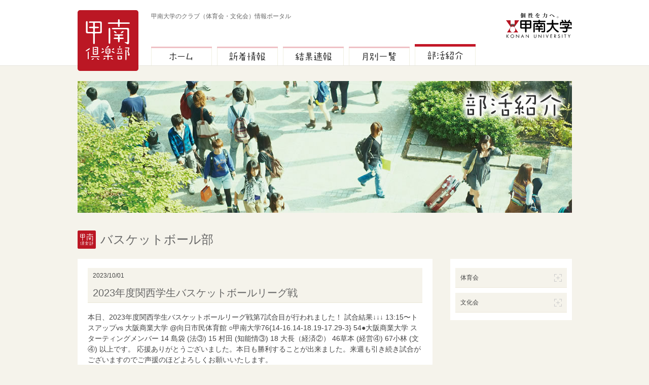

--- FILE ---
content_type: text/html; charset=UTF-8
request_url: https://www.konan-u.ac.jp/club/basketball/2023/10/2023-13.php
body_size: 4013
content:
<!DOCTYPE html>
<html lang="ja">
<head>
<meta charset="UTF-8">
<meta http-equiv="X-UA-Compatible" content="IE=edge,chrome=1">
<meta name="viewport" content="width=device-width,initial-scale=1.0,minimum-scale=1.0,maximum-scale=1.0,user-scalable=0">
<title>甲南倶楽部</title>
<meta name="keywords" content="甲南倶楽部,甲南大学,クラブ,大学,キャンパス,体育会,文化会,部活,甲南大,KONAN,kobe,神戸">
<meta name="description" content="甲南大学のクラブ（体育会・文化会）情報ポータル">

<link rel="stylesheet" href="/club/common/css/styles.css">
<link rel="start" href="https://www.konan-u.ac.jp/club/" title="Home" />
<link rel="alternate" type="application/atom+xml" title="Recent Entries" href="https://www.konan-u.ac.jp/club/basketball/atom.xml" />
<script type="text/javascript" src="https://www.konan-u.ac.jp/club/basketball/mt.js"></script>

    <link rel="EditURI" type="application/rsd+xml" title="RSD" href="https://www.konan-u.ac.jp/club/basketball/rsd.xml" />

<script type="text/javascript">
var blog_id = '1';
var page_id = '';
</script>
<link rel="canonical" href="https://www.konan-u.ac.jp/club/basketball/2023/10/2023-13.php" />
<script src="/club/common/js/jquery-1.11.1.min.js"></script>
<script src="/club/common/js/jq_smartrollover.js"></script>
<script src="/club/common/js/jq_scroll.js"></script>
<script src="/club/common/js/sidebar.js"></script>






</head>
<body id="club">
<header id="header">
	<div class="inner">
		<h1 class="logo_site"><a href="/club/"><img src="/club/common/images/logo_club.png" alt="甲南倶楽部" /></a></h1>
		<div class="logo_univ"><a href="/"><img src="/club/common/images/logo_univ1.png" alt="甲南大学" /></a></div>
		<p class="description">甲南大学のクラブ（体育会・文化会）情報ポータル</p>
    <nav>
	<ul>
		<li class="home"><a href="/club/"><img src="/club/common/images/spc120x42.gif" alt="ホーム" /></a></li>
		<li class="news"><a href="/club/news.php"><img src="/club/common/images/spc120x42.gif" alt="新着情報" /></a></li>
		<li class="report"><a href="/club/report.php"><img src="/club/common/images/spc120x42.gif" alt="結果速報" /></a></li>
		<li class="calendar"><a href="/club/calendar/"><img src="/club/common/images/spc120x42.gif" alt="月別一覧" /></a></li>
		<li class="club"><a href="/club/intro.php"><img src="/club/common/images/spc120x42.gif" alt="部活紹介" /></a></li>
	</ul>
</nav>


	</div>
</header>


<section id="view">
	<div class="poster"><img src="/club/common/images/view.jpg" alt="" />
		<div class="cat"><img src="/club/common/images/ct_club.png" alt="部活紹介" /></div>
	</div>
</section>

<section id="container">


	<section id="main">
		<!-- 記事詳細 -->
		<section id="newsList">
        <h2><a href="/club/basketball/">バスケットボール部</a></h2>

<div id="entry-3157" class="entry-asset asset hentry">
				<div class="box">
					<div class="boxinner">
						<div class="ent_ttl">
							<p><time datetime="2023-10-01T15:27:41+09:00" itemprop="datePublished">2023/10/01</time></p>
							<h3><a href="https://www.konan-u.ac.jp/club/basketball/2023/10/2023-13.php" rel="bookmark">2023年度関西学生バスケットボールリーグ戦</a></h3>
						</div>
						<div class="ent_body">
							<div class="asset-body">
本日、2023年度関西学生バスケットボールリーグ戦第7試合目が行われました！

試合結果↓↓↓


13:15〜トスアップvs 大阪商業大学

@向日市民体育館

○甲南大学76{14-16.14-18.19-17.29-3} 54●大阪商業大学



スターティングメンバー

14 島袋 (法③)
15 村田 (知能情③)
18 大長（経済②）
46草本  (経営④)
67小林 (文④)
以上です。

応援ありがとうございました。本日も勝利することが出来ました。来週も引き続き試合がございますのでご声援のほどよろしくお願いいたします。
							</div>

							
						</div>
					</div>
				</div>
			</div>




<div class="content-nav">
	<span><a href="https://www.konan-u.ac.jp/club/basketball/2023/09/2023-12.php" class="link_page">&lt; 前の記事へ</a></span>&nbsp;<!--span class="current_page">2023年度関西学生バスケットボールリーグ戦</span-->&nbsp;
	<span><a href="https://www.konan-u.ac.jp/club/basketball/2023/10/2023-14.php" class="link_page">次の記事へ &gt;</a></span>
    
</div>
		</section>
		<!-- //記事詳細 -->
	</section>

<aside id="sidebar">
	<div class="clubList">
		<dl>
			<dt id="club-sports"><h3>体育会</h3></dt>
			<dd id="club-sportsList">
				<ul>
<li class="clubName"><a href="/club/aikido/">合気道部</a></li>
<li class="clubName"><a href="/club/icehockey/">アイスホッケー部</a></li>
<li class="clubName"><a href="/club/archery-1/">アーチェリー部</a></li>
<li class="clubName"><a href="/club/americanfootball/">アメリカンフットボール部</a></li>
<li class="clubName"><a href="/club/karate-club/">空手道部</a></li>
<li class="clubName"><a href="/club/archery/">弓道部</a></li>
<li class="clubName"><a href="/club/cruising/">クルージング部</a></li>
<li class="clubName"><a href="/club/kendo/">剣道部</a></li>
<li class="clubName"><a href="/club/tennis/">硬式庭球部</a></li>
<li class="clubName"><a href="/club/baseball/">硬式野球部</a></li>
<li class="clubName"><a href="/club/golf/">ゴルフ部</a></li>
<li class="clubName"><a href="/club/soccer/">サッカー部</a></li>
<li class="clubName"><a href="/club/sangaku/">山岳部</a></li>
<li class="clubName"><a href="/club/car/">自動車部</a></li>
<li class="clubName"><a href="/club/judo/">柔道部</a></li>
<li class="clubName"><a href="/club/shourinji/">少林寺拳法部</a></li>
<li class="clubName"><a href="/club/swim/">水泳部</a></li>
<li class="clubName"><a href="/club/ski/">スキー部</a></li>
<li class="clubName"><a href="/club/rowing/">ボート部</a></li>
<li class="clubName"><a href="/club/softtennis/">ソフトテニス部</a></li>
<li class="clubName"><a href="/club/apparatus-gymnastics-club/">体操競技部</a></li>
<li class="clubName"><a href="/club/ping-pong/">卓球部</a></li>
<li class="clubName"><a href="/club/cheerleading/">チアリーディング部</a></li>
<li class="clubName"><a href="/club/nikken/">日本拳法部</a></li>
<li class="clubName"><a href="/club/semi-regu-baseball/">準硬式野球部</a></li>
<li class="clubName"><a href="/club/horsemanship/">馬術部</a></li>
<li class="clubName"><a href="/club/basketball/">バスケットボール部</a></li>
<li class="clubName"><a href="/club/w-basketball/">女子バスケットボール部</a></li>
<li class="clubName"><a href="/club/badminton/">バドミントン部</a></li>
<li class="clubName"><a href="/club/m-volleyball/">バレーボール部</a></li>
<li class="clubName"><a href="/club/figureskating/">フィギュアスケート部</a></li>
<li class="clubName"><a href="/club/handball/">ハンドボール部</a></li>
<li class="clubName"><a href="/club/w-handball/">女子ハンドボール部</a></li>
<li class="clubName"><a href="/club/fencing/">フェンシング部</a></li>
<li class="clubName"><a href="/club/futsal/">フットサル部</a></li>
<li class="clubName"><a href="/club/hockey/">ホッケー部</a></li>
<li class="clubName"><a href="/club/board-sailing/">ボードセイリング部</a></li>
<li class="clubName"><a href="/club/sailing/">ヨット部</a></li>
<li class="clubName"><a href="/club/shooting-club/">ライフル射撃部</a></li>
<li class="clubName"><a href="/club/rugby/">ラグビーフットボール部</a></li>
<li class="clubName"><a href="/club/m-lacrosse/">ラクロス部</a></li>
<li class="clubName"><a href="/club/lacrosse/">女子ラクロス部</a></li>
<li class="clubName"><a href="/club/track-field/">陸上競技部</a></li>
<li class="clubName"><a href="/club/wandervogel/">ワンダーフォーゲル部</a></li>
<li class="clubName"><a href="/club/fishing/">釣クラブ</a></li>
<li class="clubName"><a href="/club/w-volleyball/">女子バレーボールクラブ</a></li>
<li class="clubName"><a href="/club/softball/">ソフトボール同好会</a></li>
<li class="clubName"><a href="/club/supoaikoutei/">スポ愛（硬庭パート）</a></li>
<li class="clubName"><a href="/club/supoainantei/">スポ愛（軟庭パート）</a></li>
<li class="clubName"><a href="/club/supoainansikiyakyu/">スポ愛（軟式野球パート）</a></li>
<li class="clubName"><a href="/club/supoaitakkyu/">スポ愛（卓球パート）</a></li>
<li class="clubName"><a href="/club/syumu/">主務会議</a></li>
				</ul>
			</dd>
			<dt id="club-culture"><h3>文化会</h3></dt>
			<dd id="club-sportsList">
				<ul>
<li class="clubName"><a href="/club/america/">アメリカ研究会</a></li>
<li class="clubName"><a href="/club/drama/">演劇部</a></li>
<li class="clubName"><a href="/club/kabuki/">歌舞伎文楽研究部</a></li>
<li class="clubName"><a href="/club/sightseeing/">観光事業研究会</a></li>
<li class="clubName"><a href="/club/kswl/">ＫＳＷＬ</a></li>
<li class="clubName"><a href="/club/keion/">軽音楽部</a></li>
<li class="clubName"><a href="/club/symphonyorchestra/">吹奏楽部</a></li>
<li class="clubName"><a href="/club/calligraphy/">書道部甲墨会</a></li>
<li class="clubName"><a href="/club/antique/">古美術研究会</a></li>
<li class="clubName"><a href="/club/doushinkai/">茶華道料理道心会</a></li>
<li class="clubName"><a href="/club/isa/">Ｉ．Ｓ．Ａ．</a></li>
<li class="clubName"><a href="/club/youthhostel/">ユースホステリング</a></li>
<li class="clubName"><a href="/club/child/">児童福祉研究会</a></li>
<li class="clubName"><a href="/club/art/">美術部</a></li>
<li class="clubName"><a href="/club/jazz/">ＪＡＺＺ研究会</a></li>
<li class="clubName"><a href="/club/mandolinguitar/">マンドリンギタークラブ</a></li>
<li class="clubName"><a href="/club/photograph/">写真部</a></li>
<li class="clubName"><a href="/club/jinbun/">人文地理学研究会</a></li>
<li class="clubName"><a href="/club/minzoku/">民俗研究会</a></li>
<li class="clubName"><a href="/club/igoshougi/">囲碁・将棋部</a></li>
<li class="clubName"><a href="/club/tanken/">探検部</a></li>
<li class="clubName"><a href="/club/kokyogakudan/">交響楽団</a></li>
<li class="clubName"><a href="/club/glee/">グリークラブ</a></li>
<li class="clubName"><a href="/club/tetudou/">鉄道研究部</a></li>
<li class="clubName"><a href="/club/nougaku/">能楽研究部</a></li>
<li class="clubName"><a href="/club/bungaku/">文学研究会</a></li>
<li class="clubName"><a href="/club/buchou/">文化会常任委員会</a></li>
                
<li class="clubName"><a href="/club/tenmon/">天文同好会</a></li>
<li class="clubName"><a href="/club/folk/">フォークソング同好会</a></li>
				</ul>
			</dd>
		</dl>
	</div>
</aside>

</section><!-- //container -->

<footer id="footer">
	<div class="inner">
		<div class="btn"><a href="#header"><img src="/club/common/images/btn_pagetop_off.png" alt="ページトップ" /></a></div>
		<div class="info">
			<div class="logo-univ"><a href="/"><img src="/club/common/images/logo_univ2.png" alt="甲南大学" /></a></div>
			<p class="address">〒658-8501<br>兵庫県神戸市東灘区岡本8-9-1<br>TEL:078-431-4341</p>
		</div>
		<div class="menu">
			<h4>メニュー</h4>
<ul>
	<li><a href="/club/">ホーム</a></li>
	<li><a href="/club/news.php">新着情報</a></li>
	<li><a href="/club/report.php">結果速報</a></li>
	<li><a href="/club/calendar/">月別一覧</a></li>
	<li><a href="/club/intro.php">部活紹介</a></li>
	<li><a href="/club/guide.php">ご利用にあたって</a></li>
	<li><a href="/club/guide.php">サイトマップ</a></li>
	<li><a href="/privacy/index.html">個人情報保護方針</a></li>
</ul>
        
        </div>
	</div>
	<p class="copyright">Copyright&copy; <script type="text/javascript">myDate = new Date() ;myYear = myDate.getFullYear();document.write(myYear);</script> KONAN University All Rights Reserved.</p>
</footer>

<script type="text/javascript" src="/club/common/inc/ga.js"></script>
</body>
</html>







--- FILE ---
content_type: text/css
request_url: https://www.konan-u.ac.jp/club/common/css/styles.css
body_size: 4905
content:
@charset "UTF-8";

/*-------------------------------------------------------------------------
=Base styles
-------------------------------------------------------------------------*/
html, body, div, span, object, iframe,
h1, h2, h3, h4, h5, h6, p, blockquote, pre,
abbr, address, cite, code, del, dfn, em, img, ins, kbd, q, samp,
small, strong, sub, sup, var, b, i, dl, dt, dd, ol, ul, li,
fieldset, form, label, legend,
table, caption, tbody, tfoot, thead, tr, th, td,
article, aside, canvas, details, figcaption, figure,
footer, header, hgroup, menu, nav, section, summary,
time, mark, audio, video {margin: 0; padding: 0; border: 0;}
article, aside, details, figcaption, figure,
footer, header, hgroup, menu, nav, section {display: block;}
html {overflow-y: scroll;}
body { 
	font-family:'Lucida Grande','Hiragino Kaku Gothic ProN', Meiryo, sans-serif;
	font-size: 12px;
	background: #f5f3eb;
	color: #333;
	line-height: 1.4;
	-webkit-text-size-adjust: none;
}
ul { list-style: none; }

/* Start of "Micro cf" */
.cf { zoom: 1; }
.cf:before,
.cf:after { content: ""; display: table; }
.cf:after { clear: both; }
/* End of "Micro cf" */

/* === common === */
a:link, a:visited, a:active {color: #666666;text-decoration: none;}
a:hover {color: #cccccc;text-decoration: underline;}
img {vertical-align: bottom;}
.center {text-align: center;}
.none {display:none;}

/* === float === */
.fl_left {float: left;}
.fl_right {float: right;}

/* === 2 column === */
#main {width: 700px; height: auto; float:left;}
#sidebar {width: 240px; height: auto; float:right;}

/* === white box === */
.box {
	padding:25px 0;
	width: 700px;
	height: auto;
	background-color: #ffffff;
}
.box .boxinner {
	margin: 0 20px;
	padding:0;
	width: 660px;
	height: auto;
	border-top:1px solid #ebe7d8;
}
.box .boxinner img {max-width: 100%; height:auto;}

.wrap {width: 100%; height: auto;}
.box .boxinner:after, 
.ent_ttl:after, .entry-asset:after, 
.wrap:after, .clearfix:after {content:"."; display:block; height:0; clear:both; visibility:hidden;}

.clearfix{display:inline-table; min-height:1%;}
/* Hides from IE-mac 促*/
* html .clearfix{ height:1%; }
.clearfix{ display:block; }
/* End hide from IE-mac */

.ent_body {min-height: 1em;}

/*-------------------------------------------------------------------------
=CONTENT
-------------------------------------------------------------------------*/

/* === header === */
header {
	width: 100%;
	height: 129px;
	border-bottom: 1px solid #e5e5dd;
	background-color: #ffffff;
}
header .inner {
	position: relative;
	margin: 0 auto;
	padding: 0;
	width: 975px;
	height: 129px;
}
header .inner:after {
	content: ".";
	display: block;
	height: 0;
	clear: both;
	visibility: hidden;
}

header h1.logo_site {
	width: 120px;
	height: 120px;
	line-height: 120px;
	position: absolute;
	top: 20px;
}
header .logo_univ {
	width: 130px;
	height: 60px;
	position: absolute;
	top: 20px;
	right: 0;
}
header .description {
	width: 380px;
	height: 20px;
	font-size: 12px;
	color: #666666;
	line-height: 130%;
	font-weight: normal;
	position: absolute;
	top: 25px;
	left: 145px;
}
header nav {
	width: 650px;
	height: 42px;
	position: absolute;
	top: 87px;
	left: 145px;
}
nav ul {
	margin: 0;
	padding: 0;
	width: 100%;
	height: auto;
}
nav ul:after {
	content: ".";
	display: block;
	height: 0;
	clear: both;
	visibility: hidden;
}
nav li {
	position: relative;
	margin: 0 10px 0 0;
	width: 120px;
	height: 42px;
	float:left;
	text-align:left;
}
nav li a, nav li a:hover {	width: 120px; height: 42px; display: block;} 
nav li.home a, 
nav li.home a:visited {background:url(/club/common/images/nv_01_off.png) no-repeat 0 0;}
#home nav li.home a, 
nav li.home a:hover {background:url(/club/common/images/nv_01_on.png) no-repeat 0 0;}

nav li.news a, 
nav li.news a:visited {background:url(/club/common/images/nv_02_off.png) no-repeat 0 0;}
#news nav li.news a, 
nav li.news a:hover {background:url(/club/common/images/nv_02_on.png) no-repeat 0 0;}

nav li.report a, 
nav li.report a:visited {background:url(/club/common/images/nv_06_off.png) no-repeat 0 0;}
#report nav li.report a, 
nav li.report a:hover {background:url(/club/common/images/nv_06_on.png) no-repeat 0 0;}

nav li.calendar a, 
nav li.calendar a:visited {background:url(/club/common/images/nv_03_off.png) no-repeat 0 0;}
#cal nav li.calendar a, 
nav li.calendar a:hover {background:url(/club/common/images/nv_03_on.png) no-repeat 0 0;}

nav li.club a, 
nav li.club a:visited {background:url(/club/common/images/nv_04_off.png) no-repeat 0 0;}
#club nav li.club a, 
nav li.club a:hover {background:url(/club/common/images/nv_04_on.png) no-repeat 0 0;}



/* === view === */
#view {
	margin: 0 auto;
	padding: 30px 0 35px;
	width: 975px;
	height: auto;
}
#view .poster {
	position: relative;
	width: 975px;
	height: 260px;
}
#view .cat {
	width: 230px;
	height: 90px;
	position: absolute;
	top: 0;
	right: 0;
}

/* === container === */
#container {
	position: relative;
	margin: 0 auto;
	padding: 0;
	width: 975px;
	height: auto;
}
#container:after{	content:"."; display:block; height:0; clear:both; visibility:hidden;}

#container h2 {
	margin: 0 0 20px 0;
	padding-left: 45px;
	font-size: 24px;
	color: #666666;
	font-weight: normal;
	line-height: 36px;
	background: url(../images/icon_club.png) no-repeat 0 0;
}



/* === Home ： ホーム === */
#homeMenu {
	margin: 0 0 85px 0;
/*	margin: 0 0 15px 0;*/
	width: 100%;
	height: auto;
}
#homeMenu ul {
	margin: 0;
	padding: 0;
	width: 100%;
	height: auto;
}
#homeMenu:after, 
#homeMenu ul:after {
	content: ".";
	display: block;
	height: 0;
	clear: both;
	visibility: hidden;
}
#homeMenu li {
	margin: 0 25px 15px 0;
	width: 475px;
	height: 160px;
	float:left;
}
#homeMenu li:nth-child(even) {margin-right: 0;}
#homeMenu li a:hover {
	opacity:0.75;
	filter:alpha(opacity=75);
	-ms-filter: "alpha( opacity=75 )";
	background-color: #f5f3eb;
}
#homeMenu img {max-width: 100%; height:auto;}


/* === Home - Topics ： ホーム - 最新情報 === */
#topicsMenu {
	margin: -70px 0 85px 0;
/*	margin: 0 0 85px 0;*/
	width: 100%;
	height: auto;
}
#topicsMenu ul {
	margin: 0;
	padding: 0;
	width: 100%;
	height: auto;
}
#topicsMenu ul:after {
	content: ".";
	display: block;
	height: 0;
	clear: both;
	visibility: hidden;
}
#topicsMenu li {
	margin: 0 25px 20px 0;
	padding:12px 0;
	width: 225px;
	height: auto;
	background-color: #ffffff;
	float:left;
}
#topicsMenu li:nth-child(4n) {margin: 0;}

#topicsMenu li .ent_ttl {
	margin: 0 12px 10px;
	padding:4px 0;
	width: 201px;
	height: auto;
	background-color: #f5f3eb;
	border-bottom:1px solid #ebe7d8;
	float:left;
}
#topicsMenu li .ent_ttl p {
	margin: 0 10px;
	font-size: 12px;
	color: #444444;
	font-weight: normal;
	line-height: 150%;
}
#topicsMenu li h3 {
	margin: 0 10px;
	font-size: 12px;
	color: #d01b32;
	font-weight: normal;
	line-height: 150%;
}
#topicsMenu li p {
	margin: 0 12px;
	font-size: 14px;
	color: #444444;
	font-weight: normal;
	line-height: 150%;
}



/* === Intro ： 部活紹介 === */
#introMenu {
	margin: 0 0 85px 0;
	width: 100%;
	height: auto;
}
#introMenu .sports {
	margin: 0 0 15px 0;
	width: 100%;
	height: auto;
}
#introMenu .culture {
	margin: 0 0 0 0;
	width: 100%;
	height: auto;
}
#introMenu ul {
	margin: 0;
	padding: 0;
	width: 100%;
	height: auto;
}
#introMenu ul:after {
	content: ".";
	display: block;
	height: 0;
	clear: both;
	visibility: hidden;
}
#introMenu li {
	margin: 0 25px 15px 0;
	width: 225px;
	height: 75px;
	background-color: #ffffff;
	float:left;

	overflow:hidden;
/*	text-align:center;*/
	position:relative;
}
#introMenu li:nth-child(4n) {margin: 0;}
#introMenu li a {width: 225px; height: 75px; display:block;}
#introMenu li a:hover {
	opacity:0.75;
	filter:alpha(opacity=75);
	-ms-filter: "alpha( opacity=75 )";
	background-color: #f5f3eb;
}
#introMenu li img {max-width: 100%;}
#introMenu li span {
	padding: 1px 5px 0;
	font-size: 16px;
	color: #ffffff;
	font-weight: normal;
	text-align:left;
	opacity:0.75;
	filter:alpha(opacity=75);
	-ms-filter: "alpha( opacity=75 )";
	background-color: #ca192d;
	position: absolute;
	top: 0;
	left: 0;
}


/* === Topics ： 新着情報一覧 === */
#topicsList {
	margin: 0 0 85px 0;
	width: 100%;
	height: auto;
}
#topicsList .box {
	margin: 0 0 30px 0;
}
#topicsList dl {
	margin: 0;
	padding: 0;
	width: 100%;
	height: auto;
	border-bottom:1px solid #ebe7d8;
}
#topicsList dl:after {
	content: ".";
	display: block;
	height: 0;
	clear: both;
	visibility: hidden;
}
#topicsList dt, #topicsList dd {
	padding:10px 0;
	height: auto;
	float:left;
}
#topicsList dt {
	margin: 0 0 0 5px;
	width: 125px;
	font-size: 14px;
	color: #aaaaaa;
	font-weight: bold;
	font-style:italic;
	line-height: 160%;
}
#topicsList dd {
	margin: 0 5px 0 0;
	width: 525px;
}
#topicsList dd p{
	font-size: 14px;
	color: #444444;
	font-weight: normal;
	line-height: 160%;
}
#topicsList dd h3 {
	padding-bottom:5px;
	font-size: 12px;
	color: #d01b32;
	font-weight: normal;
	line-height: 160%;
}



/* === News ： クラブ記事一覧 === */
#newsList, #newsDetail, #calDetail {
	margin: 0 0 85px 0;
	width: 100%;
	height: auto;
}
#newsList .box, 
#newsDetail .box, 
#calDetail .box {
	margin: 0 0 30px 0;
	padding:18px 0;
}
#newsList .box .boxinner, 
#newsDetail .box .boxinner, 
#calDetail .box .boxinner {
	border-style : none;
}

#newsList .ent_ttl, 
#newsDetail .ent_ttl, 
#calDetail .ent_ttl {
	margin: 0 0 18px;
	padding:4px 0;
	width: 100%;
	height: auto;
	background-color: #f5f3eb;
	border-bottom:1px solid #ebe7d8;
	float:left;
}
#newsList .ent_ttl p, 
#newsDetail .ent_ttl p, 
#calDetail .ent_ttl p {
	margin: 2px 10px 10px;
	font-size: 12px;
	color: #444444;
	font-weight: normal;
	line-height: 150%;
}
#calDetail .ent_ttl p.clubName {
	margin-top: -5px;
	color: #d01b32;
}
#newsList h3, 
#newsDetail h3, 
#calDetail h3 {
	margin: 0 10px;
	font-size: 20px;
	color: #333333;
	font-weight: normal;
	line-height: 150%;
}
#newsList p, 
#newsDetail p, 
#calDetail p {
	font-size: 14px;
	color: #444444;
	font-weight: normal;
	line-height: 150%;
}


/* === Calendar ： 月別一覧 === */
#calendar {
	margin: 0 0 85px 0;
	width: 100%;
	height: auto;
}
#calendar .box {
	margin: 0 0 30px 0;
}
#calendar .box .boxinner {
	border-style : none;
}

#calendar p.month{
	margin: 0 0 5px 0;
	padding: 0;
	font-size: 18px;
	color: #aaaaaa;
	font-weight: bold;
	line-height: 160%;
	text-align:left;
}

#calendar ul.week {
	margin: 0;
	padding: 0;
	width: 100%;
	height: auto;
}
#calendar ul.week:after {
	content: ".";
	display: block;
	height: 0;
	clear: both;
	visibility: hidden;
}
#calendar ul.week li {
	margin: 0 0 10px 1px;
	width: 93px;
	height: auto;
	background-color: #ffffff;
	text-align:center;
	float:left;
	overflow:hidden;
	position:relative;
}
#calendar ul.week li:nth-child(7n) {margin: 0;}
#calendar ul.week li div {
	margin: 0 2px;
	font-size: 14px;
	color: #aaaaaa;
	font-weight: bold;
	font-style:italic;
	background-color: #ebe7d8;
	-webkit-border-radius: 4px;
	-moz-border-radius: 4px;
	border-radius: 4px;
	behavior: url(/css/PIE.htc);   /* for IE */
}
#calendar ul.week li.sat div{background-color: #deeeff;}
#calendar ul.week li.sun div{background-color: #ffdede;}


#calendar table {
	margin:0;
	width:658px;
	border-collapse:collapse;
	border-top:1px solid #ebe7d8;
	border-left:1px solid #ebe7d8;
}
#calendar th {margin: 0 0 10px 0; width:93px;}
#calendar th div {
	margin: 0 2px;
	font-size: 14px;
	color: #aaaaaa;
	font-weight: bold;
	font-style:italic;
	background-color: #ebe7d8;
	-webkit-border-radius: 4px;
	-moz-border-radius: 4px;
	border-radius: 4px;
	behavior: url(/css/PIE.htc);   /* for IE */
}
#calendar th.sat div{background-color: #deeeff;}
#calendar th.sun div{background-color: #ffdede;}

#calendar td{
	padding: 3px 0 0 0;
	border-right:1px solid #ebe7d8;
	border-bottom:1px solid #ebe7d8;
	vertical-align:top;
	width:94px;
	height:85px;
	min-height:85px;
}
#calendar p {
	margin: 0 4px 8px 4px;
	font-size: 12px;
	color: #444444;
	font-weight: normal;
	line-height: 160%;
}
#calendar td p.date{
	font-size: 18px;
	color: #aaaaaa;
	font-weight: bold;
	font-style:italic;
}
#calendar h3 {
	margin: 0 4px;
	font-size: 12px;
	color: #d01b32;
	font-weight: normal;
	line-height: 150%;
}


/* === Guide ： ご利用にあたって === */
#guide {
	margin: 0 0 85px 0;
	width: 100%;
	height: auto;
}
#guide .box {
	margin: 0 0 30px 0;
	padding:18px 0;
}
#guide .box .boxinner {
	border-style : none;
}

#guide h3 {
	margin: 0 0 5px 0;
	font-size: 14px;
	color: #333333;
	font-weight: bold;
	line-height: 150%;
}
#guide p {
	margin: 0 0 20px 0;
	font-size: 14px;
	color: #444444;
	font-weight: normal;
	line-height: 180%;
}

/* === Sitemap ： サイトマップ === */
#sitemap {
	margin: 0 0 85px 0;
	width: 100%;
	height: auto;
}
#sitemap .box {
	margin: 0 0 30px 0;
	padding:18px 0;
	width: 100%;
}
#sitemap .box .boxinner {
	border-style : none;
	width: 200px;
}
#sitemap ul {
	width: 100%;
	height: auto;
}
#sitemap li {
	padding:4px 0;
	font-size: 14px;
	color: #999999;
	line-height: 180%;
	border-bottom:1px solid #ebe7d8;
}


/* === Sidebar ： 右カラム === */
#sidebar .clubList {
	margin: 56px 0 85px 0;
	padding:18px 0 5px 0; 
	width: 100%;
	height: auto;
	background-color: #ffffff;
}
#sidebar .clubList dl {width:220px; height:auto; margin: 0 10px;}
#sidebar .clubList dt, #sidebar dd {width:100%; height:auto;}
#sidebar .clubList dt.selected {}

#sidebar .clubList dt {
	margin: 0 0 10px;
	padding:4px 0;
	height:30px;
	background-color: #f5f3eb;
	border-bottom:1px solid #ebe7d8;
}
#sidebar .clubList h3 {
	padding:0 0 0 10px;
	font-size: 12px;
	color: #444444;
	line-height:30px;
	font-weight: normal;
	cursor:pointer;
}
#sidebar .clubList dt h3 {background: url(/club/common/images/side_arr_down.png) no-repeat;
	background-position : right 10px center;}
#sidebar .clubList dt.selected h3 {background: url(/club/common/images/side_arr_up.png) no-repeat;
	background-position : right 10px center;}

#sidebar .clubList ul {
	margin: 0 10px 20px;
	padding: 0;
	width:100%; height:auto;
	list-style: none;
}
#sidebar .clubList li.clubName {
	margin: 0 0 5px 0;
	width: 100%;
	height: auto;
	font-size: 12px;
	color: #333;
	line-height:180%;
	float:none;
}




/* === Footer ： フッター === */
footer {
	margin: 0;
	padding: 30px 0;
	width: 100%;
	background-color: #ffffff;
}
footer .inner {
	position: relative;
	margin: 0 auto 35px;
	padding: 0;
	width: 975px;
	height: auto;
}
footer .inner:after {content:"."; display:block; height:0; clear:both; visibility:hidden;}

footer .inner .btn{
	position: absolute;
	width: 100px;
	height: 30px;
	top:-60px;
	right:0;
}

footer .inner .info {
	width: 200px;
	height: auto;
	float:left;
}
footer .inner .menu, 
footer .inner .arch_list {
/*
	width: 340px;
*/
	width: 545px;
	height: auto;
	float:right;
}
footer .inner .menu {
/*
	margin: 0 25px 25px 0;
*/
	margin: 40px 0 20px 0;
}

footer .inner .info .logo-univ {margin: 0 0 15px 0;}
footer .inner .info .address {
	margin: 0 0 20px 0;
	font-size: 14px;
	color: #666666;
	line-height: 180%;
	text-align: left;
}

footer .sns {
	position: relative;
	width: 100%;
	height: auto;
	overflow:hidden;
}
footer .sns #socialbuttons {}
footer .sns #socialbuttons div {}
footer .sns #socialbuttons div.twitter {margin-top: 5px;}
footer .sns:after, 
footer .sns #socialbuttons:after {content:"."; display:block; height:0; clear:both; visibility:hidden;}


footer .inner .menu h4, 
footer .inner .arch_list h4 {
	margin: 0 0 10px;
	padding:4px 0 4px 10px;
	height:30px;
	font-size: 12px;
	color: #444444;
	line-height:30px;
	font-weight: normal;
	background-color: #f5f3eb;
	border-bottom:1px solid #ebe7d8;
}

footer .inner .menu ul, 
footer .inner .arch_list ul {
	margin: 0;
	padding: 0;
	width: 100%;
	height: auto;
}
footer .inner .menu ul:after, 
footer .inner .arch_list ul:after {content: "."; display: block; height: 0; clear: both; visibility: hidden;}

footer .inner .menu li {
	margin: 0 10px 5px 0;
	width: 175px;
	height: auto;
	font-size: 18px;
	color: #666666;
	line-height:200%;
	float:left;
}
footer .inner .arch_list li {
	margin: 0 14px 4px 0;
	padding: 0 0 4px 0;
	width: 104px;
	height: auto;
	font-size: 14px;
	color: #666666;
	line-height:180%;
	float:left;
	border-bottom:1px solid #ebe7d8;
}
footer .inner .menu li:nth-child(3n), 
footer .inner .arch_list li:nth-child(3n) {margin-right: 0;}


footer .copyright {
	margin: 0 auto;
	padding: 10px 0 0 0;
	width: 975px;
	border-top: 1px solid #e8e8e1;
	font-size: 10px;
	line-height: 130%;
	color: #333333;
	text-align: center;
}


/*==部活紹介（継承）==*/
#introInfo h3 {
	margin: 5px 0px;
	padding: 4px 0px 5px 16px;
	border-left: solid 4px #ca192d;
	border-bottom: solid 1px #999999;
}
#introInfo dl.table {margin: 1em 0px;}
#introInfo dl.table dt {
	margin: 0;
	margin-right: -13em;
	padding: 0.2em 0;
	float: left;
	clear: both;
	display: inline;
	width: 6em;
	text-indent: 10px;
}
#introInfo dl.table dd {margin-left:6em; padding: 0.2em 10px;}
#introInfo dl.table {
	/*\*/
	min-height: 1px;
	_height: 1%;
	/* */
	/*\*//*/
	overflow: hidden;
	/**/
}

#introInfo dl.table::after {
	height: 0;
	visibility: hidden;
	content: ".";
	display: block;
	clear: both;
}
#introInfo table.table {margin: 1em 0px; line-height:1.5; width:99%;}
#introInfo table.table th,
#introInfo table.table td {padding: 8px; border-bottom: dotted 1px #ccc;}
#introInfo table.table th {}
#introInfo table.table td {}


.asset-body, 
.asset-more-link {
	margin: 0 0 1em 0;
	font-size: 14px;
	color: #444444;
	font-weight: normal;
	line-height: 150%;
}

/* === pagenation === */
.content-nav {
	position: relative;
	margin: 0;
	padding: 5px 0;
	text-align: center;
}
.content-nav:after {
	content: ".";
	display: block;
	height: 0;
	clear: both;
	visibility: hidden;
}
.asset-more-link a.link_page, 
.content-nav a.prev, 
.content-nav a.list, 
.content-nav a.next, 
.content-nav a.link_before, 
.content-nav a.link_page, 
.content-nav a.link_next {
	margin:0 2px;
	padding:1px 8px;
	font-size: 12px;
	color: #ffffff;
	background-color: #f1c8cc;
	-webkit-border-radius: 4px;
	-moz-border-radius: 4px;
	border-radius: 4px;
	behavior: url(/css/PIE.htc);   /* for IE */
}
.content-nav .current_page {
	padding:1px 8px;
	font-size: 12px;
	color: #ffffff;
	background-color: #ca192d;
	-webkit-border-radius: 4px;
	-moz-border-radius: 4px;
	border-radius: 4px;
	behavior: url(/css/PIE.htc);   /* for IE */
}

.asset-more-link a:link, .asset-more-link a:visited, 
.asset-more-link a:active, .asset-more-link a:hover
.content-nav a:link, .content-nav a:visited, 
.content-nav a:active, .content-nav a:hover {color: #ffffff; text-decoration: none;}
.asset-more-link a:hover, 
.content-nav a:hover {background-color: #ca192d;}


--- FILE ---
content_type: application/javascript
request_url: https://www.konan-u.ac.jp/club/common/js/sidebar.js
body_size: 188
content:
$(function(){
	$("#sidebar dd").css("display","none");
	$("#sidebar dl dt").click(function(){
		if($("+dd",this).css("display")=="none"){
			$("#sidebar dd").slideUp("slow");
			$("+dd",this).slideDown("slow");
			$("#sidebar dt").removeClass("selected");
			$(this).addClass("selected");
		} else {
			$("#sidebar dd").slideUp("slow");
			$("#sidebar dt").removeClass("selected");
		}
	});
});


--- FILE ---
content_type: application/javascript
request_url: https://www.konan-u.ac.jp/club/common/js/jq_smartrollover.js
body_size: 184
content:
$(function(){
$('[src*="_off."]').not("[class='NoEffect']")
.mouseover(function()
{$(this).attr("src",$(this).attr("src").replace(/^(.+)_off(\.[a-z]+)$/,"$1_on$2"));})
.mouseout(function()
{$(this).attr("src",$(this).attr("src").replace(/^(.+)_on(\.[a-z]+)$/,"$1_off$2"));})
.each(function(init)
{$("<img>").attr("src",$(this).attr("src").replace(/^(.+)_off(\.[a-z]+)$/,"$1_on$2"));})
});
